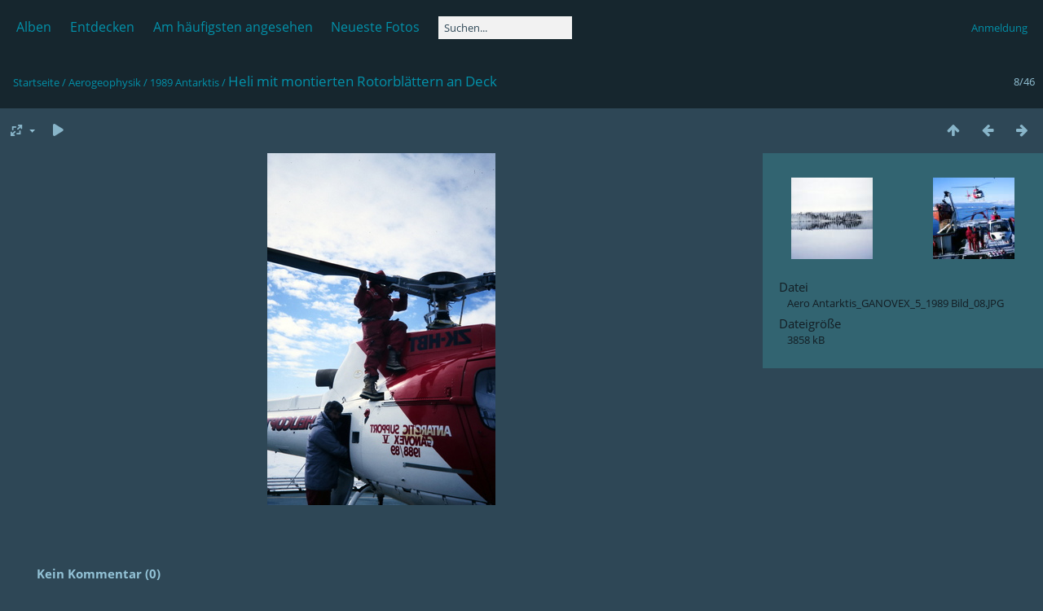

--- FILE ---
content_type: text/html; charset=utf-8
request_url: https://prakla-seismos.de/Galeria/piwigo/picture.php?/1494/category/52
body_size: 21364
content:
<!DOCTYPE html>
<html lang=de dir=ltr>
<head>
<title>Heli mit montierten Rotorblättern an Deck</title>
<link rel="shortcut icon" type="image/x-icon" href="themes/default/icon/favicon.ico">
<link rel="stylesheet" type="text/css" href="themes/modus/css/open-sans/open-sans.css"> <link rel="stylesheet" type="text/css" href="_data/combined/wosr18.css">   <link rel=canonical href="picture.php?/1494">
<meta name=viewport content="width=device-width,initial-scale=1">
<script>if(document.documentElement.offsetWidth>1270)document.documentElement.className='wide'</script>

<meta name="generator" content="Piwigo (aka PWG), see piwigo.org">

<meta name="description" content="Heli mit montierten Rotorblättern an Deck - Aero Antarktis_GANOVEX_5_1989  Bild_08.JPG">


</head>

<body id=thePicturePage class="section-categories category-52 image-1494 " data-infos='{"section":"categories","category_id":"52","image_id":"1494"}'>



<aside id=menubar>
		<dl id=mbCategories>
<dt>
	<a href="/Galeria/piwigo/?filter=start-recent-7" class="pwg-state-default pwg-button menubarFilter" title="Nur kürzlich eingestellte Fotos anzeigen" rel="nofollow"><span class="pwg-icon pwg-icon-filter"> </span></a>
	<a href="index.php?/categories">Alben</a>
</dt>
<dd>
  <ul>
    <li >
      <a href="index.php?/category/91"  title="2376 Fotos in 67 Unteralben">Ehemaligen Treff</a>
      <span class="menuInfoCatByChild badge" title="2376 Fotos in 67 Unteralben">2376</span>
      </li>
    
    <li >
      <a href="index.php?/category/151"  title="388 Fotos in 7 Unteralben">Pionierzeit der SeiSmoS</a>
      <span class="menuInfoCatByChild badge" title="388 Fotos in 7 Unteralben">388</span>
      </li>
    
    <li >
      <a href="index.php?/category/53"  title="334 Fotos in 11 Unteralben">Prakla</a>
      <span class="menuInfoCatByChild badge" title="334 Fotos in 11 Unteralben">334</span>
      </li>
    
    <li >
      <a href="index.php?/category/57"  title="1808 Fotos in 39 Unteralben">Landseismik</a>
      <span class="menuInfoCatByChild badge" title="1808 Fotos in 39 Unteralben">1808</span>
      </li>
    
    <li >
      <a href="index.php?/category/58"  title="621 Fotos in 30 Unteralben">Seeseismik</a>
      <span class="menuInfoCatByChild badge" title="621 Fotos in 30 Unteralben">621</span>
      </li>
    
    <li >
      <a href="index.php?/category/80"  title="56 Fotos in 3 Unteralben">Geomechanik</a>
      <span class="menuInfoCatByChild badge" title="56 Fotos in 3 Unteralben">56</span>
      </li>
    
    <li >
      <a href="index.php?/category/304"  title="5 Fotos in diesem Album">Feinmechanik</a>
      <span class="menuInfoCat badge" title="5 Fotos in diesem Album">5</span>
      </li>
    
    <li >
      <a href="index.php?/category/32" rel="up" title="433 Fotos in 19 Unteralben">Aerogeophysik</a>
      <span class="menuInfoCatByChild badge" title="433 Fotos in 19 Unteralben">433</span>
    <ul>
    <li >
      <a href="index.php?/category/45"  title="160 Fotos in 6 Unteralben">Aero Brasilien</a>
      <span class="menuInfoCatByChild badge" title="160 Fotos in 6 Unteralben">160</span>
      </li>
    
    <li >
      <a href="index.php?/category/46"  title="119 Fotos in 5 Unteralben">Aero Iran</a>
      <span class="menuInfoCatByChild badge" title="119 Fotos in 5 Unteralben">119</span>
      </li>
    
    <li >
      <a href="index.php?/category/33"  title="7 Fotos in diesem Album">1966 Italien</a>
      <span class="menuInfoCat badge" title="7 Fotos in diesem Album">7</span>
      </li>
    
    <li >
      <a href="index.php?/category/34"  title="27 Fotos in diesem Album">1966 Afghanistan</a>
      <span class="menuInfoCat badge" title="27 Fotos in diesem Album">27</span>
      </li>
    
    <li >
      <a href="index.php?/category/35"  title="46 Fotos in diesem Album">1967 Bolivien</a>
      <span class="menuInfoCat badge" title="46 Fotos in diesem Album">46</span>
      </li>
    
    <li >
      <a href="index.php?/category/41"  title="10 Fotos in diesem Album">1976 Italien</a>
      <span class="menuInfoCat badge" title="10 Fotos in diesem Album">10</span>
      </li>
    
    <li >
      <a href="index.php?/category/51"  title="18 Fotos in diesem Album">1980 Kamerun</a>
      <span class="menuInfoCat badge" title="18 Fotos in diesem Album">18</span>
      </li>
    
    <li class="selected">
      <a href="index.php?/category/52"  title="46 Fotos in diesem Album">1989 Antarktis</a>
      <span class="menuInfoCat badge" title="46 Fotos in diesem Album">46</span>
      </li>
    </ul></li>
    <li >
      <a href="index.php?/category/118"  title="32 Fotos in 2 Unteralben">Erdölmuseum</a>
      <span class="menuInfoCatByChild badge" title="32 Fotos in 2 Unteralben">32</span>
      </li>
    
    <li >
      <a href="index.php?/category/143"  title="20 Fotos in 3 Unteralben">Diverses</a>
      <span class="menuInfoCatByChild badge" title="20 Fotos in 3 Unteralben">20</span>
      </li>
    
    <li >
      <a href="index.php?/category/249"  title="577 Fotos in 41 Unteralben">Persönliche Alben</a>
      <span class="menuInfoCatByChild badge" title="577 Fotos in 41 Unteralben">577</span>
  </li></ul>

	<p class="totalImages">6650 Fotos</p>
</dd>
	</dl>
		<dl id=mbSpecials>
<dt><a>Entdecken</a></dt>
<dd>
	<ul><li><a href="index.php?/most_visited" title="Die meist angesehenen Fotos anzeigen">Am häufigsten angesehen</a></li><li><a href="index.php?/recent_pics" title="Die neuesten Fotos anzeigen">Neueste Fotos</a></li><li><a href="index.php?/recent_cats" title="Kürzlich aktualisierte Alben anzeigen">Neueste Alben</a></li><li><a href="random.php" title="Fotos im Zufallsmodus anzeigen" rel="nofollow">Zufällige Fotos</a></li><li><a href="index.php?/created-monthly-calendar" title="Jeden Tag mit Fotos anzeigen, gegliedert nach Monat" rel="nofollow">Kalender</a></li><hr><li><a href="tags.php" title="Alle verfügbaren Schlagworte anzeigen">Schlagworte</a> (1)</li><li><a href="search.php" title="Suchen" rel="search">Suchen</a></li><li><a href="comments.php" title="Die neuesten Kommentare anzeigen">Kommentare</a> (43)</li><li><a href="about.php" title="Über Piwigo">Info</a></li><li><a href="notification.php" title="RSS-Feed" rel="nofollow">RSS-Feed</a></li></ul>
</dd>

	</dl>
	<dl id="mbMostVisited"><dt><a href="index.php?/most_visited" title="Die meist angesehenen Fotos anzeigen">Am häufigsten angesehen</a></dt></dl>
<dl><dt><a href="index.php?/recent_pics" title="Die neuesten Fotos anzeigen">Neueste Fotos</a></dt></dl>
<dl style="float:none">
	<form style="margin:0;display:inline" action="qsearch.php" method=get id=quicksearch onsubmit="return this.q.value!='';">
		<input type="text" name=q id=qsearchInput placeholder="Suchen..." >
	</form>
</dl>
<dl style="float:right;margin-top:3px">
	<dt style="font-size:100%;font-weight:normal;padding-left:15px"><a href="identification.php" rel=nofollow>Anmeldung</a></dt>
	<dd style="right:0">
		<ul>
		<li><a href="identification.php" rel="nofollow">Anmeldung</a></li>
		<li><a href="password.php" title="Passwort vergessen?" rel="nofollow">Passwort vergessen?</a></li>
		</ul>
<form method=post action="identification.php" id=quickconnect><fieldset><legend>Schnelle Anmeldung</legend><p><label for=userX>Benutzername</label><br><input type=text name=username id=userX value="" style="width:99%"></p><p><label for=passX>Passwort</label><br><input type=password name=password id=passX style="width:99%"></p><p><label>Auto-Login&nbsp;<input type=checkbox name=remember_me value=1></label></p><p><input type=hidden name=redirect value="%2FGaleria%2Fpiwigo%2Fpicture.php%3F%2F1494%2Fcategory%2F52"><input type=submit name=login value="Absenden"></p></fieldset></form>
	</dd>
</dl>

</aside>
<a id="menuSwitcher" class="pwg-button" title="Menü"><span class="pwg-icon pwg-icon-menu"></span></a>

<div id="content" class="contentWithMenu">



<div class=titrePage id=imageHeaderBar><div class="imageNumber">8/46</div>
	<div class="browsePath">
		<a href="/Galeria/piwigo/">Startseite</a> / <a href="index.php?/category/32">Aerogeophysik</a> / <a href="index.php?/category/52">1989 Antarktis</a><span class="browsePathSeparator"> / </span><h2>Heli mit montierten Rotorblättern an Deck</h2>
	</div>
</div>

<div id="imageToolBar">

<div class="navigationButtons">
<a href="index.php?/category/52" title="Vorschaubilder" class="pwg-state-default pwg-button"><span class="pwg-icon pwg-icon-arrow-n"></span><span class="pwg-button-text">Vorschaubilder</span></a><a href="picture.php?/1493/category/52" title="Zurück : Begrüßung des Trupps mit dem Bild eines Oszillogramms" class="pwg-state-default pwg-button"><span class="pwg-icon pwg-icon-arrow-w"></span><span class="pwg-button-text">Zurück</span></a><a href="picture.php?/1495/category/52" title="Vorwärts : an der Eiskante im Nord-Victoria-Land: Support vom 2ten Heli" class="pwg-state-default pwg-button pwg-button-icon-right"><span class="pwg-icon pwg-icon-arrow-e"></span><span class="pwg-button-text">Vorwärts</span></a></div>

<div class=actionButtonsWrapper><a id=imageActionsSwitch class=pwg-button><span class="pwg-icon pwg-icon-ellipsis"></span></a><div class="actionButtons">
<a id="derivativeSwitchLink" title="Bildgrößen" class="pwg-state-default pwg-button" rel="nofollow"><span class="pwg-icon pwg-icon-sizes"></span><span class="pwg-button-text">Bildgrößen</span></a><div id="derivativeSwitchBox" class="switchBox"><div class="switchBoxTitle">Bildgrößen</div><span class="switchCheck" id="derivativeChecked2small" style="visibility:hidden">&#x2714; </span><a href="javascript:changeImgSrc('i.php?/upload/2023/03/06/20230306113833-15829ad7-2s.jpg','2small','2small')">winzig<span class="derivativeSizeDetails"> (155 x 240)</span></a><br><span class="switchCheck" id="derivativeCheckedxsmall" style="visibility:hidden">&#x2714; </span><a href="javascript:changeImgSrc('i.php?/upload/2023/03/06/20230306113833-15829ad7-xs.jpg','xsmall','xsmall')">ziemlich klein<span class="derivativeSizeDetails"> (210 x 324)</span></a><br><span class="switchCheck" id="derivativeCheckedsmall" style="visibility:hidden">&#x2714; </span><a href="javascript:changeImgSrc('i.php?/upload/2023/03/06/20230306113833-15829ad7-sm.jpg','small','small')">klein<span class="derivativeSizeDetails"> (280 x 432)</span></a><br><span class="switchCheck" id="derivativeCheckedmedium">&#x2714; </span><a href="javascript:changeImgSrc('_data/i/upload/2023/03/06/20230306113833-15829ad7-me.jpg','medium','medium')">mittel<span class="derivativeSizeDetails"> (385 x 594)</span></a><br><span class="switchCheck" id="derivativeCheckedlarge" style="visibility:hidden">&#x2714; </span><a href="javascript:changeImgSrc('_data/i/upload/2023/03/06/20230306113833-15829ad7-la.jpg','large','large')">groß<span class="derivativeSizeDetails"> (491 x 756)</span></a><br><span class="switchCheck" id="derivativeCheckedxlarge" style="visibility:hidden">&#x2714; </span><a href="javascript:changeImgSrc('i.php?/upload/2023/03/06/20230306113833-15829ad7-xl.jpg','xlarge','xlarge')">besonders groß<span class="derivativeSizeDetails"> (596 x 918)</span></a><br><span class="switchCheck" id="derivativeCheckedxxlarge" style="visibility:hidden">&#x2714; </span><a href="javascript:changeImgSrc('i.php?/upload/2023/03/06/20230306113833-15829ad7-xx.jpg','xxlarge','xxlarge')">sehr groß<span class="derivativeSizeDetails"> (806 x 1242)</span></a><br></div>
<a href="picture.php?/1494/category/52&amp;slideshow=" title="Diashow" class="pwg-state-default pwg-button" rel="nofollow"><span class="pwg-icon pwg-icon-slideshow"></span><span class="pwg-button-text">Diashow</span></a></div></div>
</div>
<div id="theImageAndInfos">
<div id="theImage">


<noscript><img src="_data/i/upload/2023/03/06/20230306113833-15829ad7-me.jpg" width="385" height="594" alt="Aero Antarktis_GANOVEX_5_1989  Bild_08.JPG" id="theMainImage" usemap="#mapmedium" title="Heli mit montierten Rotorblättern an Deck - Aero Antarktis_GANOVEX_5_1989  Bild_08.JPG" itemprop=contentURL></noscript>

  <img class="file-ext-jpg path-ext-jpg" src="_data/i/upload/2023/03/06/20230306113833-15829ad7-me.jpg"width="385" height="594" alt="Aero Antarktis_GANOVEX_5_1989  Bild_08.JPG" id="theMainImage" usemap="#mapmedium" title="Heli mit montierten Rotorblättern an Deck - Aero Antarktis_GANOVEX_5_1989  Bild_08.JPG">
  <img class="img-loader-derivatives" src="themes/default/images/ajax_loader.gif" style="width:auto;height:auto;" />

<map name="map2small"><area shape=rect coords="0,0,38,240" href="picture.php?/1493/category/52" title="Zurück : Begrüßung des Trupps mit dem Bild eines Oszillogramms" alt="Begrüßung des Trupps mit dem Bild eines Oszillogramms"><area shape=rect coords="38,0,115,60" href="index.php?/category/52" title="Vorschaubilder" alt="Vorschaubilder"><area shape=rect coords="116,0,155,240" href="picture.php?/1495/category/52" title="Vorwärts : an der Eiskante im Nord-Victoria-Land: Support vom 2ten Heli" alt="an der Eiskante im Nord-Victoria-Land: Support vom 2ten Heli"></map><map name="mapxsmall"><area shape=rect coords="0,0,52,324" href="picture.php?/1493/category/52" title="Zurück : Begrüßung des Trupps mit dem Bild eines Oszillogramms" alt="Begrüßung des Trupps mit dem Bild eines Oszillogramms"><area shape=rect coords="52,0,156,81" href="index.php?/category/52" title="Vorschaubilder" alt="Vorschaubilder"><area shape=rect coords="157,0,210,324" href="picture.php?/1495/category/52" title="Vorwärts : an der Eiskante im Nord-Victoria-Land: Support vom 2ten Heli" alt="an der Eiskante im Nord-Victoria-Land: Support vom 2ten Heli"></map><map name="mapsmall"><area shape=rect coords="0,0,70,432" href="picture.php?/1493/category/52" title="Zurück : Begrüßung des Trupps mit dem Bild eines Oszillogramms" alt="Begrüßung des Trupps mit dem Bild eines Oszillogramms"><area shape=rect coords="70,0,208,108" href="index.php?/category/52" title="Vorschaubilder" alt="Vorschaubilder"><area shape=rect coords="210,0,280,432" href="picture.php?/1495/category/52" title="Vorwärts : an der Eiskante im Nord-Victoria-Land: Support vom 2ten Heli" alt="an der Eiskante im Nord-Victoria-Land: Support vom 2ten Heli"></map><map name="mapmedium"><area shape=rect coords="0,0,96,594" href="picture.php?/1493/category/52" title="Zurück : Begrüßung des Trupps mit dem Bild eines Oszillogramms" alt="Begrüßung des Trupps mit dem Bild eines Oszillogramms"><area shape=rect coords="96,0,287,148" href="index.php?/category/52" title="Vorschaubilder" alt="Vorschaubilder"><area shape=rect coords="289,0,385,594" href="picture.php?/1495/category/52" title="Vorwärts : an der Eiskante im Nord-Victoria-Land: Support vom 2ten Heli" alt="an der Eiskante im Nord-Victoria-Land: Support vom 2ten Heli"></map><map name="maplarge"><area shape=rect coords="0,0,122,756" href="picture.php?/1493/category/52" title="Zurück : Begrüßung des Trupps mit dem Bild eines Oszillogramms" alt="Begrüßung des Trupps mit dem Bild eines Oszillogramms"><area shape=rect coords="122,0,366,189" href="index.php?/category/52" title="Vorschaubilder" alt="Vorschaubilder"><area shape=rect coords="369,0,491,756" href="picture.php?/1495/category/52" title="Vorwärts : an der Eiskante im Nord-Victoria-Land: Support vom 2ten Heli" alt="an der Eiskante im Nord-Victoria-Land: Support vom 2ten Heli"></map><map name="mapxlarge"><area shape=rect coords="0,0,149,918" href="picture.php?/1493/category/52" title="Zurück : Begrüßung des Trupps mit dem Bild eines Oszillogramms" alt="Begrüßung des Trupps mit dem Bild eines Oszillogramms"><area shape=rect coords="149,0,444,229" href="index.php?/category/52" title="Vorschaubilder" alt="Vorschaubilder"><area shape=rect coords="448,0,596,918" href="picture.php?/1495/category/52" title="Vorwärts : an der Eiskante im Nord-Victoria-Land: Support vom 2ten Heli" alt="an der Eiskante im Nord-Victoria-Land: Support vom 2ten Heli"></map><map name="mapxxlarge"><area shape=rect coords="0,0,201,1242" href="picture.php?/1493/category/52" title="Zurück : Begrüßung des Trupps mit dem Bild eines Oszillogramms" alt="Begrüßung des Trupps mit dem Bild eines Oszillogramms"><area shape=rect coords="201,0,601,310" href="index.php?/category/52" title="Vorschaubilder" alt="Vorschaubilder"><area shape=rect coords="606,0,806,1242" href="picture.php?/1495/category/52" title="Vorwärts : an der Eiskante im Nord-Victoria-Land: Support vom 2ten Heli" alt="an der Eiskante im Nord-Victoria-Land: Support vom 2ten Heli"></map>


</div><div id="infoSwitcher"></div><div id="imageInfos">
	<div class="navThumbs">
			<a class="navThumb" id="linkPrev" href="picture.php?/1493/category/52" title="Zurück : Begrüßung des Trupps mit dem Bild eines Oszillogramms" rel="prev">
				<span class="thumbHover prevThumbHover"></span>
        <img class="" src="_data/i/upload/2023/03/06/20230306113823-869a9c8f-sq.jpg" alt="Begrüßung des Trupps mit dem Bild eines Oszillogramms">
			</a>
			<a class="navThumb" id="linkNext" href="picture.php?/1495/category/52" title="Vorwärts : an der Eiskante im Nord-Victoria-Land: Support vom 2ten Heli" rel="next">
				<span class="thumbHover nextThumbHover"></span>
				<img class="" src="_data/i/upload/2023/03/06/20230306113856-c92a4dd9-sq.jpg" alt="an der Eiskante im Nord-Victoria-Land: Support vom 2ten Heli">
			</a>
	</div>

<dl id="standard" class="imageInfoTable">
<div id="File" class="imageInfo"><dt>Datei</dt><dd>Aero Antarktis_GANOVEX_5_1989  Bild_08.JPG</dd></div><div id="Filesize" class="imageInfo"><dt>Dateigröße</dt><dd>3858 kB</dd></div>

</dl>

</div>
</div>

<div id="comments" class="commentContent"><div id="commentsSwitcher"></div>
	<h3>Kein Kommentar (0)</h3>

	<div id="pictureComments">
		<div id="commentAdd">
			<h4>Einen Kommentar hinterlassen</h4>
			<form method="post" action="picture.php?/1494/category/52" id="addComment">
					<p><label for="author">Autor (erforderlich) :</label></p>
					<p><input type="text" name="author" id="author" value=""></p>
					<p><label for="email">E-Mail-Adresse (erforderlich) :</label></p>
					<p><input type="text" name="email" id="email" value=""></p>
				<p><label for="contentid">Kommentar (erforderlich) :</label></p>
				<p><textarea name="content" id="contentid" rows="5" cols="50"></textarea></p>
				<p><input type="hidden" name="key" value="1768508088.8:3:871d5d34877f420a89bd031a8d8fde71">
					<input type="submit" value="Absenden"></p>
			</form>
		</div>
		<div id="pictureCommentList">
			<ul class="commentsList">
</ul>

		</div>
		<div style="clear:both"></div>
	</div>

</div>

</div>
<div id="copyright">
	Powered by	<a href="https://de.piwigo.org">Piwigo</a>
	
<script type="text/javascript" src="_data/combined/1ytq3a7.js"></script>
<script type="text/javascript">//<![CDATA[

RVAS = {
derivatives: [
{w:155,h:240,url:'i.php?/upload/2023/03/06/20230306113833-15829ad7-2s.jpg',type:'2small'},{w:210,h:324,url:'i.php?/upload/2023/03/06/20230306113833-15829ad7-xs.jpg',type:'xsmall'},{w:280,h:432,url:'i.php?/upload/2023/03/06/20230306113833-15829ad7-sm.jpg',type:'small'},{w:385,h:594,url:'_data/i/upload/2023/03/06/20230306113833-15829ad7-me.jpg',type:'medium'},{w:491,h:756,url:'_data/i/upload/2023/03/06/20230306113833-15829ad7-la.jpg',type:'large'},{w:596,h:918,url:'i.php?/upload/2023/03/06/20230306113833-15829ad7-xl.jpg',type:'xlarge'},{w:806,h:1242,url:'i.php?/upload/2023/03/06/20230306113833-15829ad7-xx.jpg',type:'xxlarge'}],
cp: '/Galeria/piwigo/'
}
rvas_choose();
var h = jQuery("#theHeader div.banner").css("height");
		var d = jQuery("#menuSwitcher").css("padding-top");

		jQuery(document).ready(function(){
			if( jQuery('#theHeader div.banner').is(':visible') && jQuery("body").css("display") == "flex"){
				jQuery("#menuSwitcher").css("padding-top",parseInt(h)+parseInt(d));
			};
		});
document.onkeydown = function(e){e=e||window.event;if (e.altKey) return true;var target=e.target||e.srcElement;if (target && target.type) return true;	var keyCode=e.keyCode||e.which, docElem=document.documentElement, url;switch(keyCode){case 63235: case 39: if (e.ctrlKey || docElem.scrollLeft==docElem.scrollWidth-docElem.clientWidth)url="picture.php?/1495/category/52"; break;case 63234: case 37: if (e.ctrlKey || docElem.scrollLeft==0)url="picture.php?/1493/category/52"; break;case 36: if (e.ctrlKey)url="picture.php?/1488/category/52"; break;case 35: if (e.ctrlKey)url="picture.php?/1532/category/52"; break;case 38: if (e.ctrlKey)url="index.php?/category/52"; break;}if (url) {window.location=url.replace("&amp;","&"); return false;}return true;}
function changeImgSrc(url,typeSave,typeMap)
{
	var theImg = document.getElementById("theMainImage");
	if (theImg)
	{
		theImg.removeAttribute("width");theImg.removeAttribute("height");
		theImg.src = url;
		theImg.useMap = "#map"+typeMap;
	}
	jQuery('#derivativeSwitchBox .switchCheck').css('visibility','hidden');
	jQuery('#derivativeChecked'+typeMap).css('visibility','visible');
	document.cookie = 'picture_deriv='+typeSave+';path=/Galeria/piwigo/';
}
(window.SwitchBox=window.SwitchBox||[]).push("#derivativeSwitchLink", "#derivativeSwitchBox");
//]]></script>
<script type="text/javascript">
(function() {
var s,after = document.getElementsByTagName('script')[document.getElementsByTagName('script').length-1];
s=document.createElement('script'); s.type='text/javascript'; s.async=true; s.src='_data/combined/f3dzhx.js';
after = after.parentNode.insertBefore(s, after);
})();
</script>
</div></body>
</html>